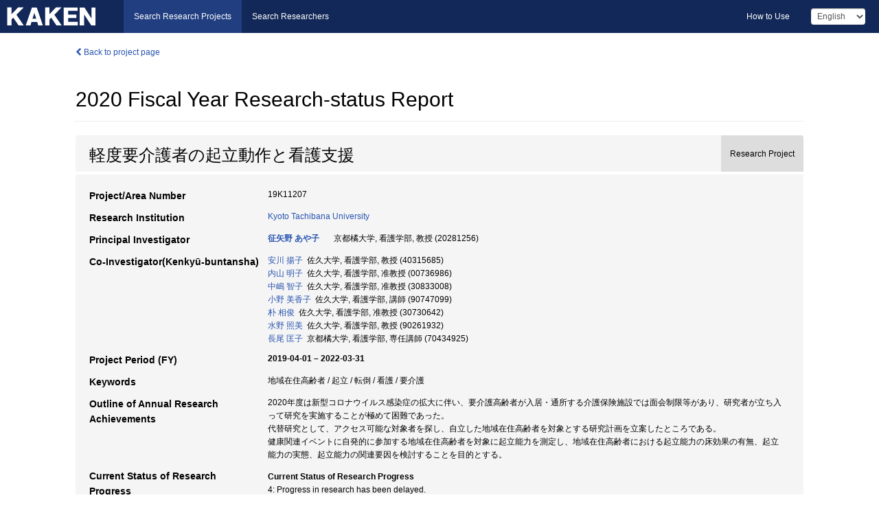

--- FILE ---
content_type: text/html; charset=utf-8
request_url: https://kaken.nii.ac.jp/en/report/KAKENHI-PROJECT-19K11207/19K112072020hokoku/
body_size: 7092
content:
<!DOCTYPE html>
<html>
  <head>
   
   <!-- Google Tag Manager -->
    <script nonce="lgoxK7SMLMl7lCOmLWqaDQ==">(function(w,d,s,l,i){w[l]=w[l]||[];w[l].push({'gtm.start':
    new Date().getTime(),event:'gtm.js'});var f=d.getElementsByTagName(s)[0],
    j=d.createElement(s),dl=l!='dataLayer'?'&l='+l:'';j.async=true;j.src=
    'https://www.googletagmanager.com/gtm.js?id='+i+dl;f.parentNode.insertBefore(j,f);
    })(window,document,'script','dataLayer','GTM-P9DX5R3K');</script>
    <!-- End Google Tag Manager -->
    
    <!-- meta -->
    <meta charset="UTF-8">
    <meta http-equiv="Pragma" content="no-cache" />
    <meta http-equiv="Cache-Control" content="no-cache" />
    <meta http-equiv="Cache-Control" content="no-store" />
    <meta http-equiv="Cache-Control" content="must-revalidate" />
    <meta http-equiv="Expires" content="0" />
    
    <link rel="shortcut icon" href="/static/images/favicon_kakenhi.ico" type="image/vnd.microsoft.ico" />
    <link rel="icon" href="/static/images/favicon_kakenhi.ico" type="image/vnd.microsoft.ico" />
    <!-- Bootstrap core CSS -->
    <link id="switch_style" href="/static/css/bootstrap-modal.css?1691548535" rel="stylesheet" />
    <!-- Custom styles for this template -->
    <link href="/static/css/chosentree.css?1697520787" rel="stylesheet" />
	<link href="/static/css/treeselect.css?1697520787" rel="stylesheet" />
    <link href="/static/css/cinii.css?1744347501" rel="stylesheet" />
    <link href="/static/css/dropzone.css?1691548535" rel="stylesheet" />
    <link href="/static/css/font-awesome.css?1691548535" rel="stylesheet" />
    <link href="/static/css/jquery-ui.min.css?1691548535" rel="stylesheet" />
    <link href="/static/css/box-flex.css?1691548535" rel="stylesheet" />

    <!-- HTML5 shim and Respond.js IE8 support of HTML5 elements and media queries -->
    <!--[if lt IE 9]>
    <script type="text/javascript" src="/static/js/html5shiv.js?1691548536"></script>
    <script type="text/javascript" src="/static/js/respond.min.js?1691548536"></script>
    <![endif]-->
    <script nonce="lgoxK7SMLMl7lCOmLWqaDQ==" type="text/javascript">
    //<![CDATA[
    var static_url="/static/";
    var fault_mode="False";

    
		var ga_search= false;
    
    //]]>

    if(navigator.userAgent.match(/(iPad)/)){
        document.write('<meta name="viewport" content="width=980">');
    }
    else{
        document.write('<meta name="viewport" content="width=device-width">');
    }
</script>


    <script type="text/javascript" src="/static/js/jquery.min.js?1691548536" ></script>
    <script type="text/javascript" src="/static/js/common.js?1691548535"></script>

    <!-- <script type="text/javascript" src="/static/js/changeDisplayMode.js?1691548535"></script>
 -->
    <script type="text/javascript" src="/static/js/jquery-ui.min.js?1691548536"></script>
    <script type="text/javascript" src="/static/js/search.js?1738040106"></script>
    <!--[if IE 8.0]>
      <link href="/static/css/cinii-ie8.css?1691548535" rel="stylesheet" type="text/css" />
    <![endif]-->
  <title>KAKEN &mdash; Research Projects | 2020  Fiscal Year&nbsp;Research-status Report (KAKENHI-PROJECT-19K11207)</title>
  </head>
  <body class="kakenhi grants topscreen with_sidenavi en">
  

<!-- Google Tag Manager (noscript) -->
<noscript><iframe src="https://www.googletagmanager.com/ns.html?id=GTM-P9DX5R3K"
height="0" width="0" style="display:none;visibility:hidden"></iframe></noscript>
<!-- End Google Tag Manager (noscript) -->

<div id="content">
  <form id="search" method="post" action="." autoclass="form-signin" class="form-vertical"><input type='hidden' name='csrfmiddlewaretoken' value='LkOvd0hV3LuYIW58DM5ml2OHUHbtZDjlPDqx3pcV9NDG3NDjEM439hQtbCuqS9n6' />
  <input type="hidden" name="lang" id="lang" value="en" />
  <input type="hidden" name="url_lang" id="url_lang" value="1" />
    
    <nav class="navbar navbar-header">
      <div class="navbar-topcontent">
        <!--ブランド名 ロゴ名の表示-->
        <a href="/en/index/" class="navbar-brand headerlogo"></a>
        <!--トグルボタンの設置-->
		<button class="navbar-toggler button-menu collapsed" type="button" data-bs-toggle="collapse" data-bs-target="#nav-content" aria-controls="nav-content" aria-expanded="false" aria-label="メニュー">
          <span class="navbar-toggler-icon"></span>
        </button>
        <button type="button" class="navbar-toggler button-search collapsed" data-bs-toggle="collapse" data-bs-target="#searchbox">
          Search
        </button>
        <div id="nav-content" class="collapse navbar-collapse headermenu">
        <ul class="nav navbar-nav menu-service-list btn-group">
        　<li class="active"><a href="/en/index/">Search Research Projects</a></li>
          <li><a href="https://nrid.nii.ac.jp/en/index/">Search Researchers</a></li>
          </ul>
          <ul class="nav navbar-nav menu-kaken-use-list btn-group">
            <li><a href="https://support.nii.ac.jp/kaken/howtouse/" target="_blank">How to Use</a></li>
          </ul>
          <ul class="nav navbar-nav menu-utility-list btn-group">
            
            
                <li class="menu-utility-item">
                  <select class="form-control" name="langChange" id="langChange">
                  
                    <option value="ja">Japanese</option>
                  
                    <option value="en" selected="selected">English</option>
                  
                  </select>
                </li>
            
          </ul>
        </div>
      </div>
    </nav>
  
<div class="container body-wrap" id="listings-page">

  <div class="listing-wrapper report-page">
    <div class="clearfix">
      <ol class="breadcrumb">
        <li><a href="/en/grant/KAKENHI-PROJECT-19K11207/" class="link-page underline"><i class="fa fa-chevron-left"></i> Back to project page</a></li>
      </ol>
    </div>
    
    
    <div class="report-title">
      <h2>2020  Fiscal Year&nbsp;Research-status Report</h2>
      
    </div>
    
    
    
     <div class="summary-area">
     


  
  
  
  
  
 
 
  

<div class="page-title project">
  <h1>軽度要介護者の起立動作と看護支援</h1>
  
  <div class="ptype project"><p>Research Project</p></div>
  
</div>
<div class="row listing-row">
  <div class="col-sm-12">
    
    
    <table class="summary-table">
    
    

	
	
	
	
		<tr><th>Project/Area Number</th><td>
    	
			19K11207
    		</td></tr>
		
	

    
    <!-- <tr><th>Japan Grant Number</th><td>JP19K11207</td></tr> -->
    
    
    
    
    <tr><th>Research Institution</th><td><a href="/en/search/?qe=Kyoto%20Tachibana%20University" class="link-page underline">Kyoto Tachibana University</a> </td></tr>
    
      
        
          <tr><th><h3><strong>Principal Investigator</strong></h3></th>
          <td>
          <h4><span><a href="https://nrid.nii.ac.jp/en/nrid/1000020281256/">征矢野 あや子</a></span>&nbsp;&nbsp;京都橘大学,&nbsp;看護学部,&nbsp;教授&nbsp;(20281256)</h4>
          </td></tr>
        
      
        
      
      
        
      
        
          <tr><th><strong>Co-Investigator(Kenkyū-buntansha)</strong></th>
          <td>
          <a href="https://nrid.nii.ac.jp/en/nrid/1000040315685/">安川 揚子</a>&nbsp;&nbsp;佐久大学,&nbsp;看護学部,&nbsp;教授&nbsp;(40315685)
          <br />
          <a href="https://nrid.nii.ac.jp/en/nrid/1000000736986/">内山 明子</a>&nbsp;&nbsp;佐久大学,&nbsp;看護学部,&nbsp;准教授&nbsp;(00736986)
          <br />
          <a href="https://nrid.nii.ac.jp/en/nrid/1000030833008/">中嶋 智子</a>&nbsp;&nbsp;佐久大学,&nbsp;看護学部,&nbsp;准教授&nbsp;(30833008)
          <br />
          <a href="https://nrid.nii.ac.jp/en/nrid/1000090747099/">小野 美香子</a>&nbsp;&nbsp;佐久大学,&nbsp;看護学部,&nbsp;講師&nbsp;(90747099)
          <br />
          <a href="https://nrid.nii.ac.jp/en/nrid/1000030730642/">朴 相俊</a>&nbsp;&nbsp;佐久大学,&nbsp;看護学部,&nbsp;准教授&nbsp;(30730642)
          <br />
          <a href="https://nrid.nii.ac.jp/en/nrid/1000090261932/">水野 照美</a>&nbsp;&nbsp;佐久大学,&nbsp;看護学部,&nbsp;教授&nbsp;(90261932)
          <br />
          <a href="https://nrid.nii.ac.jp/en/nrid/1000070434925/">長尾 匡子</a>&nbsp;&nbsp;京都橘大学,&nbsp;看護学部,&nbsp;専任講師&nbsp;(70434925)
          </td></tr>
        
      
    
    
    <tr>
     <th>Project Period (FY)</th>
     <td>
      <span class="fiscal_year">2019-04-01&nbsp;&ndash;&nbsp;2022-03-31</span>
     </td>
    </tr>
    
    
    
    <tr><th>Keywords</th><td>地域在住高齢者 / 起立 / 転倒 / 看護 / 要介護</td></tr>
    
    
    <tr>
      <th>Outline of Annual Research Achievements</th>
      <td>
        <p>2020年度は新型コロナウイルス感染症の拡大に伴い、要介護高齢者が入居・通所する介護保険施設では面会制限等があり、研究者が立ち入って研究を実施することが極めて困難であった。<br />代替研究として、アクセス可能な対象者を探し、自立した地域在住高齢者を対象とする研究計画を立案したところである。<br />健康関連イベントに自発的に参加する地域在住高齢者を対象に起立能力を測定し、地域在住高齢者における起立能力の床効果の有無、起立能力の実態、起立能力の関連要因を検討することを目的とする。
        
        </p>
      </td>
    </tr>
    
    
    
    <tr>
      <th>Current Status of Research Progress</th>
      <td>
        
        <h5>Current Status of Research Progress</h5>
        <p>4:&nbsp;Progress in research has been delayed.</p>
        
        
        <h5>Reason</h5>
        <p>新型コロナウイルス感染症の拡大予防対策、および介護保険施設の職員が感染予防にマンパワーを注ぐ必要があり、部外者が介護保険施設に入って研究を実施できなかった。</p>
        
      </td>
    </tr>
    
    
    
    <tr>
      <th>Strategy for Future Research Activity</th>
      <td>
        <p>2021年度も依然として新型コロナウイルス感染症の蔓延防止対策が必要なことから、要介護高齢者に対する実験は一時中断する。2021年度は自立した地域在住高齢者を対象とする観察研究と中高年者を対象とする予備実験を行う。<br />1つ目の研究は、健康関連イベントに自発的に参加する地域在住高齢者を対象に、起立能力の実測と生活習慣や転倒歴等に関する質問紙調査を行い、地域在住高齢者における起立能力の床効果の有無、起立能力の実態、起立能力の関連要因を検討することを目的とする観察研究を行う。<br />2つ目の研究は、中高年者を被検者として、履物の種類と起立能力との関連を試行・検討する。
        
        </p>
      </td>
    </tr>
    
    
    
    <tr>
      <th>Causes of Carryover</th>
      <td>
        <p>新型コロナウイルス感染症により、計画通りに研究を実施できなかったため。2021年度は研究対象者を要介護者から地域在住の自立高齢者や中高年者に変えて実施する。また、研究期間を延長し、2022年度に要介護者を対象とする起立支援の研究を再開したいと考えている。
        
        </p>
      </td>
    </tr>
    
    
   
    
    </table>
    
    
  </div>
</div>
    </div>
    
    
    
    <div class="details-heading" id="heading-tabs">
      <ul class="nav nav-tabs nav-justified" role="tablist">
      <li role="presentation"><a href="#tab1" data-bs-toggle="tab" role="tab" class="active"><h2>Research Products  </h2><span class="count">(<span id="product_cnt">1</span>&nbsp;results)</span></a></li>
      
      </ul>
    </div>
      <div id="myTabContent" class="tab-content">
        
        
        <div class="tab-pane in active" id="tab1">
          <div id="product_list">
            <input type="hidden" id="grant_id" value="KAKENHI-PROJECT-19K11207" />
<input type="hidden" id="product_p_id" value="19K112072020hokoku" />
<input type="hidden" id="record_set" value="kakenhi" />
<input type="hidden" id="cond_type" value="" />
<input type="hidden" id="cond_year" value="" />
<div class="conditions">
  <p>
   
   <a id="year-all" class="link_pointer disabled clicked">All</a>
   <a id="year-2020" class="link_pointer searchProductYear">2020</a>
  </p>
  
  <p>
    
    <a id="type-all" class="link_pointer disabled clicked">
    All</a>
    <a id="type-presentation" class="link_pointer searchProductType">
    Presentation
     (1&nbsp;results)
     
     </a>
  </p>
  
</div>

  <ul>
  
    <li>
        <div class="col-sm-12 accordion">
          
            <a class="accordion-toggle accordion-caret collapsed" data-bs-toggle="collapse" href="#product_1">
              <h4>[Presentation]  介護老人保健施設の入所者・通所者の起立能力<span class="pull-right year">2020</span></h4>
            </a>
          
          
          <div id="product_1" class="accordion-body collapse">
          <ul class="list-unstyled">
          <li><h5 class="col-sm-12 col-md-1"> Author(s)</h5><div class="col-sm-12 col-md-10">内山明子</div></li>
          
              
              
              
          
          
          <li><h5 class="col-sm-12 col-md-1">Organizer</h5><div class="col-sm-12 col-md-10">日本転倒予防学会第7回学術集会</div></li>
          
          
          
          
          
          
          
          
          
          
          
          
          
          
          
          
          
          
          
          
          
          
          
          
          
          
          
          
          
          
          
        </ul>
      </div>
      
     </div>
    </li>
  
  </ul>

          </div>
        </div>
        
        
      </div>
    
  </div>
  <div class="listing-footer">
      <p class="footer-links"><strong>URL:&nbsp;</strong><input type="text" size="80" readonly="readonly" value="https://kaken.nii.ac.jp/report/KAKENHI-PROJECT-19K11207/19K112072020hokoku/" /></p>
   
    <div>
      <p class="pull-right">Published:&nbsp;2021-12-27&nbsp;&nbsp;
      
      
      </p>
    </div>
  </div>
 
</div><!--container-->

 </form>
</div><!-- #content -->

  
<div class="footer">
  <div class="footer-wrap">
      <div class="row">
          <div class="col-sm-8 col-xs-12">
              <p class="footer-links">
               
                  <a href="https://support.nii.ac.jp/kaken/" class="win_open active">Information</a>
               
                  <a href="https://support.nii.ac.jp/kaken/quicksearch" class="win_open">User Guide</a>
               
                  <a href="https://support.nii.ac.jp/kaken/faq/general" class="win_open">FAQ</a>
               
                  <a href="https://support.nii.ac.jp/news/kaken" class="win_open">News</a>
               
                  <a href="https://support.nii.ac.jp/kaken/about/terms" class="win_open">Terms of Use</a>
               
                  <a href="https://support.nii.ac.jp/kaken/kakenhi" class="win_open">Attribution of KAKENHI</a>
               
              </p>
          </div>
          <div class="col-sm-4 col-xs-12">
             <a class="pull-right" href="https://www.nii.ac.jp/" target="_blank"><strong>Powered by NII</strong></a>
             <a class="pull-right kakenhi-footer-logo" href="https://www.jsps.go.jp/" target="_blank"><img src="/static/images/kaken_footer_logo_en.png" alt="kakenhi" width="100" height="43" class="kakenhi logo" /></a>
          </div>
      </div>
  </div>
</div>

<!-- Bootstrap core JavaScript
================================================== -->
<!-- Placed at the end of the document so the pages load faster -->
<script type="text/javascript" src="/static/bootstrap/js/bootstrap.min.js?1697520787"></script>
<script type="text/javascript" src="/static/js/jquery.flot.js?1691548536"></script>
<script type="text/javascript" src="/static/js/dropzone.js?1691548536"></script>


</body>
</html>